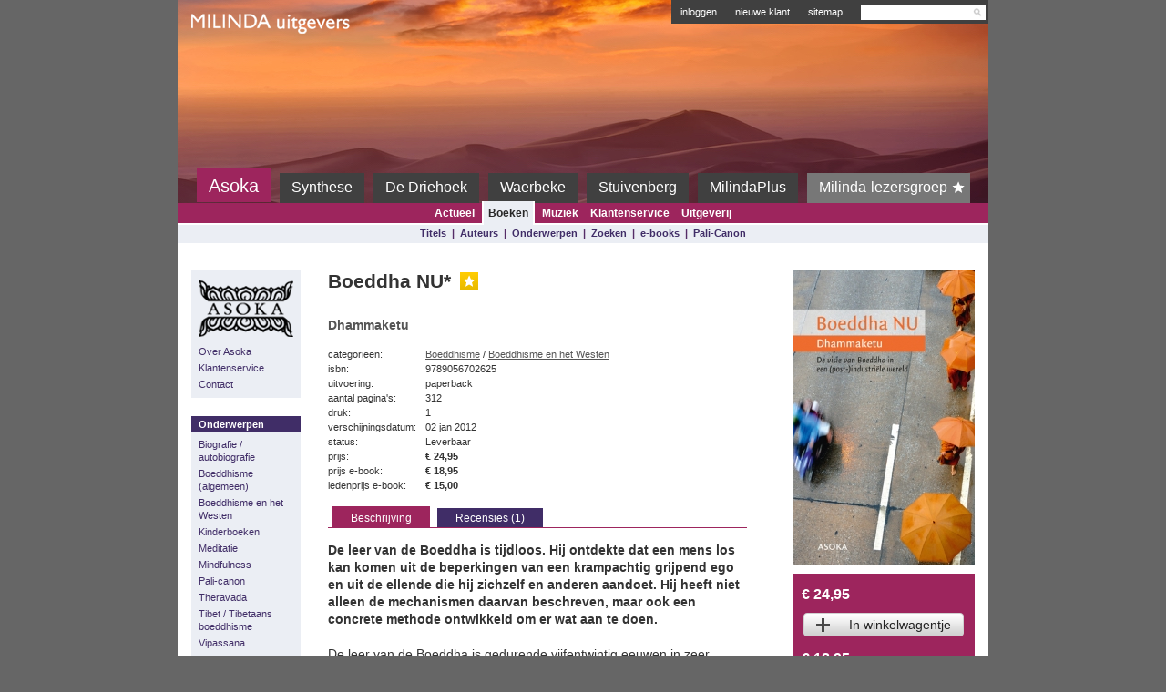

--- FILE ---
content_type: text/html;charset=UTF-8
request_url: https://milinda-uitgevers.nl/asoka/boek/3138/boeddha-nu
body_size: 4761
content:
<!DOCTYPE html PUBLIC "-//W3C//DTD XHTML 1.0 Transitional//EN"
	"http://www.w3.org/TR/xhtml1/DTD/xhtml1-transitional.dtd">
<html xmlns="http://www.w3.org/1999/xhtml">
	<head>
		<meta http-equiv="Content-type" content="text/html; charset=utf-8" />
		<meta name="keywords" content="Uitgeverij Asoka, Boeken, Boeddhisme, Boeddhisme en het Westen" />
		<meta name="description" content="De leer van de Boeddha is tijdloos. Hij ontdekte dat een mens los kan komen uit de beperkingen van een krampachtig... | 312 pagina's | Leverbaar" />
		
		<meta property="og:title" content="Boeddha NU*, Dhammaketu" />
		<meta property="og:description" content="De leer van de Boeddha is tijdloos. Hij ontdekte dat een mens los kan komen uit de beperkingen van een krampachtig grijpend ego en uit de ellende die hij..." />	
		<meta property="og:type" content="website" />
		<meta property="og:url" content="https://milinda-uitgevers.nl/asoka/boek/3138/boeddha-nu" />
		<meta property="og:image" content="https://www.milinda-uitgevers.nl/img/coversnew/3138.jpg" />
		<meta property="og:site_name" content="Uitgeverij Asoka" />
		
		<title>Boeddha NU*, Dhammaketu | Uitgeverij Asoka</title>
		
		<link rel="stylesheet" href="/site/lib/css/milinda.css" type="text/css" />
		<link rel="stylesheet" href="/site/lib/css/shop.css" type="text/css" />
		<link rel="stylesheet" href="/site/lib/css/colorbox.css" type="text/css" />
		<link rel="stylesheet" href="/site/lib/css/content.css" type="text/css" />
		<link rel="stylesheet" href="/site/lib/css/airnightbox.css" type="text/css" />

		<script src="https://use.fontawesome.com/0d7ee69495.js"></script>
		<script src="/global/js/debug.min.js" type="text/javascript"></script>
		<script src="/site/lib/js/jquery-1.4.2.min.js" type="text/javascript"></script>
		<script src="/site/lib/js/jquery.colorbox-min.js" type="text/javascript"></script>
		<script src="/site/lib/js/jquery.validate.min.js" type="text/javascript"></script>
		<script src="/site/lib/js/jquery.validate.messages_nl.js" type="text/javascript"></script>
		<script src="/site/lib/js/jquery.jcarousel.min.js" type="text/javascript"></script>
		<script src="/site/lib/js/magic.js" type="text/javascript"></script>
		<script src="/site/lib/js/functions.js" type="text/javascript"></script>
		<script src="/site/lib/js/swfobject.js" type="text/javascript"></script>
		<script src="/site/lib/js/jquery.qtip-1.0.0-rc3.min.js" type="text/javascript"></script>
		<script src="/site/lib/js/airnightbox.js?t=4"></script>
		
		<link rel="alternate" title="" type="application/rss+xml" href="/site/rss.php?imprint=1" />
		<link rel="shortcut icon" href="/site/gfx/favicon.ico" />
		
		<!--[if lte IE 6]>
		<link rel="stylesheet" href="/site/lib/css/ie6.css" type="text/css" media="screen" charset="utf-8">
		<![endif]-->
		<!-- TemplateBeginEditable name="head" --><!-- TemplateEndEditable -->
		
	</head>
	<body>
		<a name="top"></a>
			<div id="container">
				<div id="header">
					<h1><a href='/asoka'>Milinda</a></h1>
					<p>de inspirerende wereld van het boeddhisme</p>
					<div id="toolbox">
						<a href='/asoka/inloggen'>inloggen</a><a href='/shop/cart/action/new-account'>nieuwe klant</a><a href='/asoka/sitemap'>sitemap</a>
						<form name="Snelzoeken" method="get" action="/asoka/zoeken">
							<input class="text input" name="q" type="text" />
							<input name="zoeken_op" value="Titel &amp; Auteur" type="hidden" />
							<input class="submit" type="submit" value="" />
						</form>
					</div>
					<ul id="subsite_navigation">
						<li><a class="current tab_1" href="/asoka"><span class="starred"></span>Asoka</a></li><li><a class="tab_2" href="/synthese"><span class="starred"></span>Synthese</a></li><li><a class="tab_3" href="/driehoek"><span class="starred"></span>De Driehoek</a></li><li><a class="tab_7" href="/waerbeke"><span class="starred"></span>Waerbeke</a></li><li><a class="tab_9" href="/stuivenberg"><span class="starred"></span>Stuivenberg</a></li><li><a class="tab_8" href="/milindaplus"><span class="starred"></span>MilindaPlus</a></li><li><a class="tab_5" href="/mlg"><span class="starred"></span>Milinda-lezersgroep</a></li>
					</ul>
				</div>
				<ul id="navigation">
					<li id="actueel"><a href="/asoka/actueel">Actueel</a></li>
					<li id="boeken"><a href="/asoka/boeken" id="active">Boeken</a></li>
					<li id="muziek"><a href="/asoka/muziek">Muziek</a></li>
					<li id="klantenservice"><a href="/asoka/klantenservice">Klantenservice</a></li>
					<li id="uitgeverij"><a href="/asoka/uitgeverij">Uitgeverij</a></li>
					
				</ul>
				<div id="sub_navigation">
					<a href="/asoka/fondslijst">Titels</a>&nbsp;&nbsp;|&nbsp;&nbsp;<a href="/asoka/auteurs">Auteurs</a>&nbsp;&nbsp;|&nbsp;&nbsp;<a href="/asoka/onderwerpen">Onderwerpen</a>&nbsp;&nbsp;|&nbsp;&nbsp;<a href="/asoka/zoeken-2">Zoeken</a>&nbsp;&nbsp;|&nbsp;&nbsp;<a href="/asoka/ebooks">e-books</a>&nbsp;&nbsp;|&nbsp;&nbsp;<a href="/asoka/palicanon">Pali-Canon</a>
				</div>
				<div id="content" class='three_colum'>
					<div id="left">
						<div class="block">
							<div class="content">
								<a href='/asoka'><img src="/site/gfx/logo_asoka.png" alt="" width="104" height="62" /></a>
								<a href='/asoka/Over_Asoka'>Over Asoka</a>
								<a href='/asoka/klantenservice'>Klantenservice</a>
								<a href='/asoka/Contact'>Contact</a>
							</div>
						</div>
<!--
						<div class="block">
							<h4>BoeddhaMagazine</h4>
							<div class="content">
								<a href='/asoka/adverteren'>Adverteren</a>
								<a href='/asoka/verkooppunten'>Verkooppunten</a>
								<a href='/asoka/abonnement'>Abonnementen</a>
							</div>
						</div>
-->
						<div class="block">
							<h4>Onderwerpen</h4>
							<div class="content">
								<a href="/asoka/peronderwerp/34/biografie--autobiografie">Biografie / autobiografie</a><a href="/asoka/peronderwerp/11/boeddhisme-algemeen">Boeddhisme (algemeen)</a><a href="/asoka/peronderwerp/12/boeddhisme-en-het-westen">Boeddhisme en het Westen</a><a href="/asoka/peronderwerp/36/kinderboeken">Kinderboeken</a><a href="/asoka/peronderwerp/21/meditatie">Meditatie</a><a href="/asoka/peronderwerp/264/mindfulness">Mindfulness</a><a href="/asoka/peronderwerp/267/pali-canon">Pali-canon</a><a href="/asoka/peronderwerp/16/theravada">Theravada</a><a href="/asoka/peronderwerp/14/tibet--tibetaans-boeddhisme">Tibet / Tibetaans boeddhisme</a><a href="/asoka/peronderwerp/22/vipassana">Vipassana</a><a href="/asoka/peronderwerp/15/zen">Zen</a>
								<a href="/asoka/onderwerpen">Meer...</a>
							</div>
						</div>

<!--
						<div class="block">
							<h4>Snel naar</h4>
							<div class="content">
								<a href="/asoka/aanbiedingen">Aanbiedingen</a>
								<a href="/asoka/recent">Nieuwe boeken</a>
								<a href="/asoka/top10">Bestsellers</a>
								<a href="/asoka/fondslijst">Titels</a>
								<a href="/asoka/bos">DVD&#39;s BOS</a>
								<a href="/asoka/bestellen">Bestelinfo</a>
								<a href="/asoka/over_asoka">Over Asoka</a>
								<a href="/asoka/nieuwsbrief">Nieuwsbrief</a>
								<a href="/asoka/boekhandels">Boekhandels</a>
							</div>
						</div>
-->

<!--
						<div class="block">
							<h4>Foreign rights</h4>
							<div class="content">
								<a href="/asoka/Foreign_rights">Information for foreign editors</a>
							</div>
						</div>
-->
						<div>
							<img src="/site/gfx/ideal.gif" alt="U kunt bij Asoka met iDeal betalen" /><img src="/site/gfx/tntlogo.gif" alt="Asoka verzendt via TNT" /><br />
							<a href="http://zazomeditatie.nl/" target="_blank" style="display: block; margin: 10px 0px 0px 0px;"><img src="/site/gfx/bannerzazomeditatie.jpg" alt="ZAZO Meditatie" /></a>
						</div>
					</div>
					<div id="main">
						
						
						
<div class="productDetail" itemscope itemtype="http://data-vocabulary.org/Product">

	<table width="460" cellspacing="0" cellpadding="0" border="0">
		<tr>
			<td>
				<div class='boekdetailline'>
					<h3 class="fl" itemprop="name">Boeddha NU*</h3><span class="starred"><a href="/mlg/" title="Dit product staat op de gouden lijst. Leden van de Milinda-lezersgroep krijgen korting." onclick="window.location=this.href;">Gouden Lijst</a></span><!-- TemplateEndIf --><br class="fc"/>
					
					<em></em>
				</div>
				<h3><a href="/asoka/auteur/2807/dhammaketu">Dhammaketu</a></h3>			
				<br />

				<div class="hidden">
					<span itemprop="category" content="Media &gt; Boeken &gt; Non-fictie &gt; Boeken over lichaam, geest en spiritualiteit">Media > Boeken > Non-fictie > Boeken over lichaam, geest en spiritualiteit</span>
					<span itemprop="brand" content="Asoka">Asoka</span>
					<span itemprop="brand" content="Asoka">Asoka</span>
					<span itemprop="offerDetails" itemscope itemtype="http://data-vocabulary.org/Offer">
						<meta itemprop="currency" content="EUR" />
						<span itemprop="price" content="24.95"><strong>&euro;&nbsp;24,95</strong>
</span>
						<span itemprop="availability" content="in_stock">in_stock</span>
					</span>
				</div>

			<table cellspacing="0" cellpadding="0" border="0">
				<!-- TemplateBeginIf cond="categorielijst" -->
				<tr>
					<td valign='top'>categorie&euml;n:</td>
					<td width='10'>&nbsp;</td>

					<td></td>
					<td valign='top'>
						<a href="/asoka/peronderwerp/1/boeddhisme">Boeddhisme</a> / <a href="/asoka/peronderwerp/12/boeddhisme-en-het-westen">Boeddhisme en het Westen</a>
					</td>
				</tr>
				<!-- TemplateEndIf -->

				<!-- TemplateBeginIf cond="isbn" -->
				<tr><td valign='top'>isbn:</td><td width='10'>&nbsp;</td><td></td><td valign='top' itemprop="identifier" content="isbn:9789056702625">9789056702625</td></tr>
				<!-- TemplateEndIf -->
				<!-- TemplateBeginIf cond="uitvoering" -->
				<tr><td valign='top'>uitvoering:</td><td width='10'>&nbsp;</td><td></td><td valign='top'>paperback</td></tr>
				<!-- TemplateEndIf -->
				<!-- TemplateBeginIf cond="pagina" -->
				<tr><td valign='top'>aantal pagina's:</td><td width='10'>&nbsp;</td><td></td><td valign='top'>312</td></tr>
				<!-- TemplateEndIf -->
				<!-- TemplateBeginIf cond="druk" -->
				<tr><td valign='top'>druk:</td><td width='10'>&nbsp;</td><td></td><td valign='top'>1</td></tr>
				<!-- TemplateEndIf -->
				
				<!-- TemplateBeginIf cond="datum" -->
				<tr><td valign='top'>verschijningsdatum:</td><td width='10'>&nbsp;</td><td></td><td valign='top'>02 jan 2012</td></tr>
				<!-- TemplateEndIf -->
				
				
				
				
				<tr><td valign='top'>status:</td><td width='10'>&nbsp;</td><td></td><td valign='top'>
				Leverbaar<!-- TemplateBeginIf cond="status" --></strong><!-- TemplateEndIf --></td></tr>
				<!-- TemplateBeginIf cond="prijs" -->
				<tr><td>prijs:</td><td width='10'>&nbsp;</td><td></td><td><strong><strong>&euro;&nbsp;24,95</strong>
</strong></td></tr>
				<!-- TemplateEndIf -->
				
				<!-- TemplateBeginIf cond="ebookprijs" -->
				<tr><td>prijs e-book:</td><td width='10'>&nbsp;</td><td></td><td><strong><strong>&euro;&nbsp;18,95</strong>
</strong></td></tr>
				<!-- TemplateEndIf -->
				<!-- TemplateBeginIf cond="mlgebookprijs" -->
				<tr><td>ledenprijs e-book:</td><td width='10'>&nbsp;</td><td></td><td><strong>&euro;&nbsp;15,00</strong></td></tr>
				<!-- TemplateEndIf -->
				
				

			</table>
			
			<ul class="submenu inline">
				<li><a href="#beschrijving" class="beschrijving_link selected">Beschrijving</a></li>
				
				<li><a class="recensies_link" href="#recensies">Recensies (1)</a></li>
				
			</ul>
			<div id="beschrijving" class="sub_tab open" itemprop="description">
				<p><strong>De leer van de Boeddha is tijdloos. Hij ontdekte dat een mens los kan komen uit de beperkingen van een krampachtig grijpend ego en uit de ellende die hij zichzelf en anderen aandoet. Hij heeft niet alleen de mechanismen daarvan beschreven, maar ook een concrete methode ontwikkeld om er wat aan te doen.</strong></p>
<p>&nbsp;</p>
<p>De leer van de Boeddha is gedurende vijfentwintig eeuwen in zeer uiteenlopende, vooral aziatische culturen tot bloei gekomen. Daardoor is een kleurrijk palet van &lsquo;boeddhismen&rsquo; ontstaan: van de uiterst sobere Japanse zen tot de kleurrijk Tibetaanse tantra. Deze uiteenlopende culturele vormen zijn vaak aanleiding tot misverstanden.&nbsp;</p>
<p>&nbsp;</p>
<p>In dit boek stelt de auteur zich tot doel een toegankelijk overzicht te geven van alle belangrijke aspecten van de visie van de Boeddha, in termen die culturele misverstanden zoveel mogelijk vermijden. Hij slaagt er voortreffelijk in het tijdloze karakter en de relevantie ervan voor de moderne westerse samenleving zichtbaar te maken.</p>
			</div>
			<div id="inkijken" class="sub_tab open">
				<div id="inkijk_carousel_wrap">
					<ul>
										
					</ul>					
				</div>
			</div>
			<div id="recensies" class="sub_tab">
				<div class="recensie">
						<p class="recensie_details"><b>NBD | Biblion</b>  3 februari 2017</p>
						<p><p>De visie die Boeddha heeft ontwikkeld om mensen te helpen bij het omgaan met de werkelijkheid en daarbij zichzelf en anderen niet telkens opnieuw pijn en frustratie te bezorgen is nog steeds actueel. De kern van die visie wordt weergegeven aangaande de menselijke conditie (geluk en lijden, de oorzaak daarvan en de weg daar naartoe), toestanden van de geest (met nadruk op positieve kwaliteiten) en de consequenties daarvan voor handelen en spreken, maar ook voor leven op ethisch verantwoorde manier, waarbij de ontwikkeling van wijsheid en grenzeloze liefdevolheid van wezenlijk belang is - aanwijzingen daartoe worden genoemd.</p>
<p>&nbsp;</p>
<p>Boeiend is hoe telkens de verbinding wordt gemaakt met de historie in de verschillende culturen waarin het boeddhisme zich heeft ontwikkeld, als ook naar onze westerse samenleving (met humanisme naar Griekse waarden naast de wetenschap). Erudiet beknopt en toch verrassend compleet laat de auteur op eigentijdse wijze Boeddha's visie tot leven komen, met respect voor de essentie ervan.&nbsp;Bevat notenapparaat.</p></p>					
					</div>

				<div class="recensie add_recensie"><a href="/asoka/inloggen">Login</a> of <a href="/shop/cart/action/new-account">registreer</a> om een recensie toe te voegen.</div>
			</div>
			
		</td></tr>
	</table>
</div>

</div>


<div id="right">
	<div class='boekkort_image' ><a href='/img/coversnew/origineel/3138.jpg' class='airnightbox' ><img src='https://www.milinda-uitgevers.nl/img/coversnew/3138.jpg' itemprop="image" alt="Boeddha NU* - voorzijde" /></a></div>
	<div class='boekkort_back' {border_back_image}></div>
	<div id="actions">
		<div id="actions_top">
			<span class="price"><strong>&euro;&nbsp;24,95</strong>
</span>
			<!-- TemplateBeginIf cond="canorder" -->
			<a href="/shop/cart/action/add/id/3138" class="button">In winkelwagentje</a>	
			<!-- TemplateEndIf -->
			
			<!-- TemplateBeginIf cond="canorderebook" -->
			<br />
			<span class="price"><strong>&euro;&nbsp;18,95</strong>
</span>
			<a href="/shop/cart/action/add/id/3179" class="button">Koop eBook</a>	
			<!-- TemplateEndIf -->
			
		</div>
		<div id="actions_bottom">
		<p class="wanna_register">Hiervoor moet u ingelogd zijn, <a href="/asoka/inloggen?RETURN_URL=%2Fsite%2Fhandlers%2Fwishlist.php%3Fsubsite%3Dasoka%26id%3D3138">log in</a> of <a href="/shop/cart/action/new-account">registeer</a> om door te gaan.</p>
<a class="toggle_above" href="/shop/cart/action/new-account"><span>></span>Zet op verlanglijstje</a>
<p class="wanna_register">Hiervoor moet u ingelogd zijn, <a href="/asoka/inloggen?RETURN_URL=%2Fasoka%2Fboek%2F3138%2Fboeddha-nu">log in</a> of <a href="/shop/cart/action/new-account">registeer</a> om door te gaan.</p>
<a class="toggle_above" href="/shop/cart/action/new-account"><span>></span>Schrijf een recensie</a>
<div class="wanna_share"><a class="share" href="/site/ajax/shareform.php?id=3138" rel="nofollow"><img src="/site/gfx/share_email.png" class="share_icon" /></a>
</div>

	
		</div>
	</div>
</div>

</div>

<script>
$(function () {
	// $("a.downloads_link").trigger("click");
});
</script>

<br />
<br />

						<div class="fc"></div>
					</div>
					<div id="right">
					<!-- -->
					</div>
				</div>
			</div>
	</body>
</html>
<!-- Loading time: 
end 66ms
-->

--- FILE ---
content_type: application/javascript
request_url: https://milinda-uitgevers.nl/site/lib/js/jquery.qtip-1.0.0-rc3.min.js
body_size: 15089
content:
/*!
* jquery.qtip. The jQuery tooltip plugin
*
* Copyright (c) 2009 Craig Thompson
* http://craigsworks.com
*
* Licensed under MIT
* http://www.opensource.org/licenses/mit-license.php
*
* Launch  : February 2009
* Version : 1.0.0-rc3
* Released: Tuesday 12th May, 2009 - 00:00
* Debug: jquery.qtip.debug.js
*/

"use strict"; // Enable ECMAScript "strict" operation for this function. See more: http://ejohn.org/blog/ecmascript-5-strict-mode-json-and-more/
/*jslint browser: true, onevar: true, undef: true, nomen: true, eqeqeq: true, bitwise: true, regexp: true, strict: true, newcap: true, immed: true */

/*global window: false, jQuery: false */
(function ($) {
	// Assign cache and event initialisation on document load
	$(document).ready(function () {
		// Adjust positions of the tooltips on window resize or scroll if enabled
		var i;
		$(window).bind('resize scroll', function (event) {
			for (i = 0; i < $.fn.qtip.interfaces.length; i++) {
				// Access current elements API
				var api = $.fn.qtip.interfaces[i];

				// Update position if resize or scroll adjustments are enabled
				if(api && api.status && api.status.rendered && api.options.position.type !== 'static' && api.elements.tooltip.is(':visible') &&
				(api.options.position.adjust.scroll && event.type === 'scroll' || api.options.position.adjust.resize && event.type === 'resize')) {
					// Queue the animation so positions are updated correctly
					api.updatePosition(event, true);
				}
			}
		});

		// Hide unfocus toolipts on document mousedown
		$(document).bind('mouseenter.qtip', function (event) {
			if($(event.target).parents('div.qtip').length === 0) {
				var tooltip = $('.qtipSelector'),
					api = tooltip.qtip('api');

				// Only hide if its visible and not the tooltips target
				if(tooltip.is(':visible') && api && api.status && !api.status.disabled && $(event.target).add(api.elements.target).length > 1) { api.hide(event); }
			}
		});
	});

	// Corner object parser
	function Corner(corner) {
		if(!corner){ return false; }

		this.x = String(corner).replace(/middle/i, 'center').match(/left|right|center/i)[0].toLowerCase();
		this.y = String(corner).replace(/middle/i, 'center').match(/top|bottom|center/i)[0].toLowerCase();
		this.offset = { left: 0, top: 0 };
		this.precedance = (corner.charAt(0).search(/^(t|b)/) > -1) ? 'y' : 'x';
		this.string = function(){ return (this.precedance === 'y') ? this.y+this.x : this.x+this.y; };
	}

	// Tip coordinates calculator
	function calculateTip(corner, width, height) {
		// Define tip coordinates in terms of height and width values
		var tips = {
			bottomright: [[0, 0], [width, height], [width, 0]],
			bottomleft: [[0, 0], [width, 0], [0, height]],
			topright: [[0, height], [width, 0], [width, height]],
			topleft: [[0, 0], [0, height], [width, height]],
			topcenter: [[0, height], [width / 2, 0], [width, height]],
			bottomcenter: [[0, 0], [width, 0], [width / 2, height]],
			rightcenter: [[0, 0], [width, height / 2], [0, height]],
			leftcenter: [[width, 0], [width, height], [0, height / 2]]
		};
		tips.lefttop = tips.bottomright;
		tips.righttop = tips.bottomleft;
		tips.leftbottom = tips.topright;
		tips.rightbottom = tips.topleft;

		return tips[corner];
	}

	// Border coordinates calculator
	function calculateBorders(radius) {
		var borders;

		// Use canvas element if supported
		if($('<canvas />').get(0).getContext) {
			borders = {
				topLeft: [radius, radius],
				topRight: [0, radius],
				bottomLeft: [radius, 0],
				bottomRight: [0, 0]
			};
		}

		// Canvas not supported - Use VML (IE)
		else if($.browser.msie) {
			borders = {
				topLeft: [-90, 90, 0],
				topRight: [-90, 90, -radius],
				bottomLeft: [90, 270, 0],
				bottomRight: [90, 270, -radius]
			};
		}

		return borders;
	}


	// Build a jQuery style object from supplied style object
	function jQueryStyle(style, sub) {
		var styleObj, i;

		styleObj = $.extend(true, {}, style);
		for (i in styleObj) {
			if(sub === true && (/(tip|classes)/i).test(i)) { delete styleObj[i]; }
			else if(!sub && (/(width|border|tip|title|classes|user)/i).test(i)) { delete styleObj[i]; }
		}

		return styleObj;
	}

	// Sanitize styles
	function sanitizeStyle(style) {
		if(typeof style.tip !== 'object') {
			style.tip = { corner: style.tip };
		}
		if(typeof style.tip.size !== 'object') {
			style.tip.size = {
				width: style.tip.size,
				height: style.tip.size
			};
		}
		if(typeof style.border !== 'object') {
			style.border = {
				width: style.border
			};
		}
		if(typeof style.width !== 'object') {
			style.width = {
				value: style.width
			};
		}
		if(typeof style.width.max === 'string') { style.width.max = parseInt(style.width.max.replace(/([0-9]+)/i, "$1"), 10); }
		if(typeof style.width.min === 'string') { style.width.min = parseInt(style.width.min.replace(/([0-9]+)/i, "$1"), 10); }

		// Convert deprecated x and y tip values to width/height
		if(typeof style.tip.size.x === 'number') {
			style.tip.size.width = style.tip.size.x;
			delete style.tip.size.x;
		}
		if(typeof style.tip.size.y === 'number') {
			style.tip.size.height = style.tip.size.y;
			delete style.tip.size.y;
		}

		return style;
	}

	// Build styles recursively with inheritance
	function buildStyle() {
		var self, i, styleArray, styleExtend, finalStyle, ieAdjust;
		self = this;

		// Build style options from supplied arguments
		styleArray = [true, {}];
		for(i = 0; i < arguments.length; i++){ styleArray.push(arguments[i]); }
		styleExtend = [$.extend.apply($, styleArray)];

		// Loop through each named style inheritance
		while(typeof styleExtend[0].name === 'string') {
			// Sanitize style data and append to extend array
			styleExtend.unshift(sanitizeStyle($.fn.qtip.styles[styleExtend[0].name]));
		}

		// Make sure resulting tooltip className represents final style
		styleExtend.unshift(true, {
			classes: {
				tooltip: 'qtip-' + (arguments[0].name || 'defaults')
			}
		}, $.fn.qtip.styles.defaults);

		// Extend into a single style object
		finalStyle = $.extend.apply($, styleExtend);

		// Adjust tip size if needed (IE 1px adjustment bug fix)
		ieAdjust = ($.browser.msie) ? 1 : 0;
		finalStyle.tip.size.width += ieAdjust;
		finalStyle.tip.size.height += ieAdjust;

		// Force even numbers for pixel precision
		if(finalStyle.tip.size.width % 2 > 0) { finalStyle.tip.size.width += 1; }
		if(finalStyle.tip.size.height % 2 > 0) { finalStyle.tip.size.height += 1; }

		// Sanitize final styles tip corner value
		if(finalStyle.tip.corner === true) {
			if(self.options.position.corner.tooltip === 'center' && self.options.position.corner.target === 'center') {
				finalStyle.tip.corner = false;
			}
			else {
				finalStyle.tip.corner = self.options.position.corner.tooltip;
			}
		}

		return finalStyle;
	}

	// Border canvas draw method
	function drawBorder(canvas, coordinates, radius, color) {
		// Create corner
		var context = canvas.get(0).getContext('2d');
		context.fillStyle = color;
		context.beginPath();
		context.arc(coordinates[0], coordinates[1], radius, 0, Math.PI * 2, false);
		context.fill();
	}

	// Create borders using canvas and VML
	function createBorder() {
		var self, i, width, radius, color, coordinates, containers, size, betweenWidth, betweenCorners, borderTop, borderBottom, borderCoord, sideWidth, vertWidth;
		self = this;

		// Destroy previous border elements, if present
		self.elements.wrapper.find('.qtip-borderBottom, .qtip-borderTop').remove();

		// Setup local variables
		width = self.options.style.border.width;
		radius = self.options.style.border.radius;
		color = self.options.style.border.color || self.options.style.tip.color;

		// Calculate border coordinates
		coordinates = calculateBorders(radius);

		// Create containers for the border shapes
		containers = {};
		for (i in coordinates) {
			// Create shape container
			containers[i] = '<div rel="' + i + '" style="' + ((/Left/).test(i) ? 'left' : 'right') + ':0; ' + 'position:absolute; height:' + radius + 'px; width:' + radius + 'px; overflow:hidden; line-height:0.1px; font-size:1px">';

			// Canvas is supported
			if($('<canvas />').get(0).getContext) { containers[i] += '<canvas height="' + radius + '" width="' + radius + '" style="vertical-align: top"></canvas>'; }

			// No canvas, but if it's IE use VML
			else if($.browser.msie) {
				size = radius * 2 + 3;
				containers[i] += '<v:arc stroked="false" fillcolor="' + color + '" startangle="' + coordinates[i][0] + '" endangle="' + coordinates[i][1] + '" ' + 'style="width:' + size + 'px; height:' + size + 'px; margin-top:' + ((/bottom/).test(i) ? -2 : -1) + 'px; ' + 'margin-left:' + ((/Right/).test(i) ? coordinates[i][2] - 3.5 : -1) + 'px; ' + 'vertical-align:top; display:inline-block; behavior:url(#default#VML)"></v:arc>';

			}

			containers[i] += '</div>';
		}

		// Create between corners elements
		betweenWidth = self.getDimensions().width - (Math.max(width, radius) * 2);
		betweenCorners = '<div class="qtip-betweenCorners" style="height:' + radius + 'px; width:' + betweenWidth + 'px; ' + 'overflow:hidden; background-color:' + color + '; line-height:0.1px; font-size:1px;">';

		// Create top border container
		borderTop = '<div class="qtip-borderTop" dir="ltr" style="height:' + radius + 'px; ' + 'margin-left:' + radius + 'px; line-height:0.1px; font-size:1px; padding:0;">' + containers.topLeft + containers.topRight + betweenCorners;
		self.elements.wrapper.prepend(borderTop);

		// Create bottom border container
		borderBottom = '<div class="qtip-borderBottom" dir="ltr" style="height:' + radius + 'px; ' + 'margin-left:' + radius + 'px; line-height:0.1px; font-size:1px; padding:0;">' + containers.bottomLeft + containers.bottomRight + betweenCorners;
		self.elements.wrapper.append(borderBottom);

		// Draw the borders if canvas were used (Delayed til after DOM creation)
		if($('<canvas />').get(0).getContext) {
			self.elements.wrapper.find('canvas').each(function () {
				borderCoord = coordinates[$(this).parent('[rel]:first').attr('rel')];
				drawBorder.call(self, $(this), borderCoord, radius, color);
			});
		}

		// Create a phantom VML element (IE won't show the last created VML element otherwise)
		else if($.browser.msie) { self.elements.tooltip.append('<v:image style="behavior:url(#default#VML);"></v:image>'); }

		// Setup contentWrapper border
		sideWidth = Math.max(radius, (radius + (width - radius)));
		vertWidth = Math.max(width - radius, 0);
		self.elements.contentWrapper.css({
			border: '0px solid ' + color,
			borderWidth: vertWidth + 'px ' + sideWidth + 'px'
		});
	}

	// Canvas tip drawing method
	function drawTip(canvas, coordinates, color) {
		// Setup properties
		var context = canvas.get(0).getContext('2d');
		context.fillStyle = color;

		// Create tip
		context.beginPath();
		context.moveTo(coordinates[0][0], coordinates[0][1]);
		context.lineTo(coordinates[1][0], coordinates[1][1]);
		context.lineTo(coordinates[2][0], coordinates[2][1]);
		context.fill();
	}

	function positionTip(corner) {
		var self, ieAdjust, positionAdjust, paddingCorner, paddingSize, newMargin;
		self = this;

		// Return if tips are disabled or tip is not yet rendered
		if(self.options.style.tip.corner === false || !self.elements.tip) { return; }
		if(!corner) { corner = new Corner(self.elements.tip.attr('rel')); }

		// Setup adjustment variables
		ieAdjust = positionAdjust = ($.browser.msie) ? 1 : 0;

		// Set initial position
		self.elements.tip.css(corner[corner.precedance], 0);

		// Set position of tip to correct side
		if(corner.precedance === 'y') {
			// Adjustments for IE6 - 0.5px border gap bug
			if($.browser.msie) {
				if(parseInt($.browser.version.charAt(0), 10) === 6) { positionAdjust = corner.y === 'top' ? -3 : 1; }
				else { positionAdjust = corner.y === 'top' ? 1 : 2; }
			}

			if(corner.x === 'center') {
				self.elements.tip.css({
					left: '50%',
					marginLeft: -(self.options.style.tip.size.width / 2)
				});
			}
			else if(corner.x === 'left') {
				self.elements.tip.css({
					left: self.options.style.border.radius - ieAdjust
				});
			}
			else {
				self.elements.tip.css({
					right: self.options.style.border.radius + ieAdjust
				});
			}

			if(corner.y === 'top') {
				self.elements.tip.css({
					top: -positionAdjust
				});
			}
			else {
				self.elements.tip.css({
					bottom: positionAdjust
				});
			}

		}
		else {
			// Adjustments for IE6 - 0.5px border gap bug
			if($.browser.msie) {
				positionAdjust = (parseInt($.browser.version.charAt(0), 10) === 6) ? 1 : (corner.x === 'left' ? 1 : 2);
			}

			if(corner.y === 'center') {
				self.elements.tip.css({
					top: '50%',
					marginTop: -(self.options.style.tip.size.height / 2)
				});
			}
			else if(corner.y === 'top') {
				self.elements.tip.css({
					top: self.options.style.border.radius - ieAdjust
				});
			}
			else {
				self.elements.tip.css({
					bottom: self.options.style.border.radius + ieAdjust
				});
			}

			if(corner.x === 'left') {
				self.elements.tip.css({
					left: -positionAdjust
				});
			}
			else {
				self.elements.tip.css({
					right: positionAdjust
				});
			}
		}

		// Adjust tooltip padding to compensate for tip
		paddingCorner = 'padding-' + corner[corner.precedance];
		paddingSize = self.options.style.tip.size[corner.precedance === 'x' ? 'width' : 'height'];
		self.elements.tooltip.css('padding', 0).css(paddingCorner, paddingSize);

		// Match content margin to prevent gap bug in IE6 ONLY
		if($.browser.msie && parseInt($.browser.version.charAt(0), 6) === 6) {
			newMargin = parseInt(self.elements.tip.css('margin-top'), 10) || 0;
			newMargin += parseInt(self.elements.content.css('margin-top'), 10) || 0;

			self.elements.tip.css({ marginTop: newMargin });
		}
	}

	// Create tip using canvas and VML
	function createTip(corner) {
		var self, color, coordinates, coordsize, path, tip;
		self = this;

		// Destroy previous tip, if there is one
		if(self.elements.tip !== null) { self.elements.tip.remove(); }

		// Setup color and corner values
		color = self.options.style.tip.color || self.options.style.border.color;
		if(self.options.style.tip.corner === false) { return; }
		else if(!corner) { corner = new Corner(self.options.style.tip.corner); }

		// Calculate tip coordinates
		coordinates = calculateTip(corner.string(), self.options.style.tip.size.width, self.options.style.tip.size.height);

		// Create tip element
		self.elements.tip = '<div class="' + self.options.style.classes.tip + '" dir="ltr" rel="' + corner.string() + '" style="position:absolute; ' + 'height:' + self.options.style.tip.size.height + 'px; width:' + self.options.style.tip.size.width + 'px; ' + 'margin:0 auto; line-height:0.1px; font-size:1px;"></div>';

		// Attach new tip to tooltip element
		self.elements.tooltip.prepend(self.elements.tip);

		// Use canvas element if supported
		if($('<canvas />').get(0).getContext) { tip = '<canvas height="' + self.options.style.tip.size.height + '" width="' + self.options.style.tip.size.width + '"></canvas>'; }

		// Canvas not supported - Use VML (IE)
		else if($.browser.msie) {
			// Create coordize and tip path using tip coordinates
			coordsize = self.options.style.tip.size.width + ',' + self.options.style.tip.size.height;
			path = 'm' + coordinates[0][0] + ',' + coordinates[0][1];
			path += ' l' + coordinates[1][0] + ',' + coordinates[1][1];
			path += ' ' + coordinates[2][0] + ',' + coordinates[2][1];
			path += ' xe';

			// Create VML element
			tip = '<v:shape fillcolor="' + color + '" stroked="false" filled="true" path="' + path + '" coordsize="' + coordsize + '" ' + 'style="width:' + self.options.style.tip.size.width + 'px; height:' + self.options.style.tip.size.height + 'px; ' + 'line-height:0.1px; display:inline-block; behavior:url(#default#VML); ' + 'vertical-align:' + (corner.y === 'top' ? 'bottom' : 'top') + '"></v:shape>';

			// Create a phantom VML element (IE won't show the last created VML element otherwise)
			tip += '<v:image style="behavior:url(#default#VML);"></v:image>';

			// Prevent tooltip appearing above the content (IE z-index bug)
			self.elements.contentWrapper.css('position', 'relative');
		}

		// Create element reference and append vml/canvas
		self.elements.tip = self.elements.tooltip.find('.' + self.options.style.classes.tip).eq(0);
		self.elements.tip.html(tip);

		// Draw the canvas tip (Delayed til after DOM creation)
		if($('<canvas  />').get(0).getContext) { drawTip.call(self, self.elements.tip.find('canvas:first'), coordinates, color); }

		// Fix IE small tip bug
		if(corner.y === 'top' && $.browser.msie && parseInt($.browser.version.charAt(0), 10) === 6) {
			self.elements.tip.css({
				marginTop: -4
			});
		}

		// Set the tip position
		positionTip.call(self, corner);
	}

	// Create title bar for content
	function createTitle() {
		var self = this;

		// Destroy previous title element, if present
		if(self.elements.title !== null) { self.elements.title.remove(); }

		// Append new ARIA attribute to tooltip
		self.elements.tooltip.attr('aria-labelledby', 'qtip-' + self.id + '-title');

		// Create title element
		self.elements.title = $('<div id="qtip-' + self.id + '-title" class="' + self.options.style.classes.title + '"></div>').css(jQueryStyle(self.options.style.title, true)).css({
			zoom: ($.browser.msie) ? 1 : 0
		}).prependTo(self.elements.contentWrapper);

		// Update title with contents if enabled
		if(self.options.content.title.text) { self.updateTitle.call(self, self.options.content.title.text); }

		// Create title close buttons if enabled
		if(self.options.content.title.button !== false && typeof self.options.content.title.button === 'string') {
			self.elements.button = $('<a class="' + self.options.style.classes.button + '" role="button" style="float:right; position: relative"></a>').css(jQueryStyle(self.options.style.button, true)).html(self.options.content.title.button).prependTo(self.elements.title).click(function (event) {
				if(!self.status.disabled) { self.hide(event); }
			});
		}
	}

	// Assign hide and show events
	function assignEvents() {
		var self, showTarget, hideTarget, inactiveEvents;
		self = this;

		// Setup event target variables
		showTarget = self.options.show.when.target;
		hideTarget = self.options.hide.when.target;

		// Add tooltip as a hideTarget is its fixed
		if(self.options.hide.fixed) { hideTarget = hideTarget.add(self.elements.tooltip); }

		// Define events which reset the 'inactive' event handler
		inactiveEvents = ['click', 'dblclick', 'mousedown', 'mouseup', 'mousemove',
							'mouseout', 'mouseenter', 'mouseleave', 'mouseover'];

		// Define 'inactive' event timer method
		function inactiveMethod(event) {
			if(self.status.disabled === true) { return; }

			//Clear and reset the timer
			clearTimeout(self.timers.inactive);
			self.timers.inactive = setTimeout(function () {
				// Unassign 'inactive' events
				$(inactiveEvents).each(function () {
					hideTarget.unbind(this + '.qtip-inactive');
					self.elements.content.unbind(this + '.qtip-inactive');
				});

				// Hide the tooltip
				self.hide(event);
			}, self.options.hide.delay);
		}

		// Check if the tooltip is 'fixed'
		if(self.options.hide.fixed === true) {
			self.elements.tooltip.bind('mouseover.qtip', function () {
				if(self.status.disabled === true) { return; }

				// Reset the hide timer
				clearTimeout(self.timers.hide);
			});
		}

		// Define show event method
		function showMethod(event) {
			if(self.status.disabled === true) { return; }

			// If set, hide tooltip when inactive for delay period
			if(self.options.hide.when.event === 'inactive') {
				// Assign each reset event
				$(inactiveEvents).each(function () {
					hideTarget.bind(this + '.qtip-inactive', inactiveMethod);
					self.elements.content.bind(this + '.qtip-inactive', inactiveMethod);
				});

				// Start the inactive timer
				inactiveMethod();
			}

			// Clear hide timers
			clearTimeout(self.timers.show);
			clearTimeout(self.timers.hide);

			// Start show timer
			if(self.options.show.delay > 0) {
				self.timers.show = setTimeout(function () {
					self.show(event);
				}, self.options.show.delay);
			}
			else {
				self.show(event);
			}
		}

		// Define hide event method
		function hideMethod(event) {
			if(self.status.disabled === true) { return; }

			// Prevent hiding if tooltip is fixed and event target is the tooltip
			if(self.options.hide.fixed === true && (/mouse(out|leave)/i).test(self.options.hide.when.event) && $(event.relatedTarget).parents('div.qtip[id^="qtip"]').length > 0) {
				// Prevent default and popagation
				event.stopPropagation();
				event.preventDefault();

				// Reset the hide timer
				clearTimeout(self.timers.hide);
				return false;
			}

			// Clear timers and stop animation queue
			clearTimeout(self.timers.show);
			clearTimeout(self.timers.hide);
			self.elements.tooltip.stop(true, true);

			// If tooltip has displayed, start hide timer
			self.timers.hide = setTimeout(function () {
				self.hide(event);
			}, self.options.hide.delay);
		}

		// If mouse is the target, update tooltip position on mousemove
		if(self.options.position.target === 'mouse' && self.options.position.type !== 'static') {
			showTarget.bind('mousemove.qtip', function (event) {
				// Set the new mouse positions if adjustment is enabled
				self.cache.mouse = {
					left: event.pageX,
					top: event.pageY
				};

				// Update the tooltip position only if the tooltip is visible and adjustment is enabled
				if(self.status.disabled === false && self.options.position.adjust.mouse === true && self.options.position.type !== 'static' && self.elements.tooltip.css('display') !== 'none') {
					self.updatePosition(event);
				}
			});
		}

		// Both events and targets are identical, apply events using a toggle
		if((self.options.show.when.target.add(self.options.hide.when.target).length === 1 &&
		self.options.show.when.event === self.options.hide.when.event && self.options.hide.when.event !== 'inactive') ||
		self.options.hide.when.event === 'unfocus') {
			self.cache.toggle = 0;
			// Use a toggle to prevent hide/show conflicts
			showTarget.bind(self.options.show.when.event + '.qtip', function (event) {
				if(self.cache.toggle === 0) { showMethod(event); }
				else { hideMethod(event); }
			});
		}

		// Events are not identical, bind normally
		else {
			showTarget.bind(self.options.show.when.event + '.qtip', showMethod);

			// If the hide event is not 'inactive', bind the hide method
			if(self.options.hide.when.event !== 'inactive') { hideTarget.bind(self.options.hide.when.event + '.qtip', hideMethod); }
		}

		// Focus the tooltip on mouseover
		if((/(fixed|absolute)/).test(self.options.position.type)) { self.elements.tooltip.bind('mouseover.qtip', self.focus); }
	}

	// BGIFRAME JQUERY PLUGIN ADAPTION
	//   Special thanks to Brandon Aaron for this plugin
	//   http://plugins.jquery.com/project/bgiframe
	function bgiframe() {
		var self, html, dimensions;
		self = this;
		dimensions = self.getDimensions();

		// Setup iframe HTML string
		html = '<iframe class="qtip-bgiframe" frameborder="0" tabindex="-1" src="javascript:false" ' + 'style="display:block; position:absolute; z-index:-1; filter:alpha(opacity=\'0\'); border: 1px solid red; ' + 'height:' + dimensions.height + 'px; width:' + dimensions.width + 'px" />';

		// Append the new HTML and setup element reference
		self.elements.bgiframe = self.elements.wrapper.prepend(html).children('.qtip-bgiframe:first');
	}

	// Define primary construct function
	function construct() {
		var self, content, url, data, method;
		self = this;

		// Call API method
		self.beforeRender.call(self);

		// Set rendered status to true
		self.status.rendered = 2;

		// Create initial tooltip elements
		self.elements.tooltip = '<div qtip="' + self.id + '" id="qtip-' + self.id + '" role="tooltip" ' + 'aria-describedby="qtip-' + self.id + '-content" class="qtip ' + (self.options.style.classes.tooltip || self.options.style) + '" ' + 'style="display:none; -moz-border-radius:0; -webkit-border-radius:0; border-radius:0; position:' + self.options.position.type + ';"> ' + '  <div class="qtip-wrapper" style="position:relative; overflow:hidden; text-align:left;"> ' + '    <div class="qtip-contentWrapper" style="overflow:hidden;"> ' + '       <div id="qtip-' + self.id + '-content" class="qtip-content ' + self.options.style.classes.content + '"></div> ' + '</div></div></div>';

		// Append to container element
		self.elements.tooltip = $(self.elements.tooltip);
		self.elements.tooltip.appendTo(self.options.position.container);

		// Setup tooltip qTip data
		self.elements.tooltip.data('qtip', {
			current: 0,
			interfaces: [self]
		});

		// Setup element references
		self.elements.wrapper = self.elements.tooltip.children('div:first');
		self.elements.contentWrapper = self.elements.wrapper.children('div:first');
		self.elements.content = self.elements.contentWrapper.children('div:first').css(jQueryStyle(self.options.style));

		// Apply IE hasLayout fix to wrapper and content elements
		if($.browser.msie) { self.elements.wrapper.add(self.elements.content).css({ zoom: 1 }); }

		// Setup tooltip attributes
		if(self.options.hide.when.event === 'unfocus') { self.elements.tooltip.attr('unfocus', true); }

		// If an explicit width is set, updateWidth prior to setting content to prevent dirty rendering
		if(typeof self.options.style.width.value === 'number') { self.updateWidth(); }

		// Create borders and tips if supported by the browser
		if($('<canvas />').get(0).getContext || $.browser.msie) {
			// Create border
			if(self.options.style.border.radius > 0) { createBorder.call(self); }
			else {
				self.elements.contentWrapper.css({
					border: self.options.style.border.width + 'px solid ' + self.options.style.border.color
				});
			}

			// Create tip if enabled
			if(self.options.style.tip.corner !== false) { createTip.call(self); }
		}

		// Neither canvas or VML is supported, tips and borders cannot be drawn!
		else {
			// Set defined border width
			self.elements.contentWrapper.css({
				border: self.options.style.border.width + 'px solid ' + self.options.style.border.color
			});

			// Reset border radius and tip
			self.options.style.border.radius = 0;
			self.options.style.tip.corner = false;
		}

		// Use the provided content string or DOM array
		if((typeof self.options.content.text === 'string' && self.options.content.text.length > 0) || (self.options.content.text.jquery && self.options.content.text.length > 0)) { 
			content = self.options.content.text; 
		}

		// Check for valid title and alt attributes
		else { content = ' '; }

		// Set the tooltips content and create title if enabled
		if(self.options.content.title.text !== false) { createTitle.call(self); }
		self.updateContent(content, false);

		// Assign events and toggle tooltip with focus
		assignEvents.call(self);
		if(self.options.show.ready === true) { self.show(); }

		// Retrieve ajax content if provided
		if(self.options.content.url !== false) {
			url = self.options.content.url;
			data = self.options.content.data;
			method = self.options.content.method || 'get';
			self.loadContent(url, data, method);
		}

		// Call API method and log event
		self.status.rendered = true;
		self.onRender.call(self);
	}

	// Instantiator
	function QTip(target, options, id) {
		// Declare this reference
		var self = this;

		// Setup class attributes
		self.id = id;
		self.options = options;
		self.status = {
			animated: false,
			rendered: false,
			disabled: false,
			focused: false
		};
		self.elements = {
			target: target.addClass(self.options.style.classes.target),
			tooltip: null,
			wrapper: null,
			content: null,
			contentWrapper: null,
			title: null,
			button: null,
			tip: null,
			bgiframe: null
		};
		self.cache = {
			attr: false,
			mouse: {},
			toggle: 0,
			overflow: { left: false, top: false }
		};
		self.timers = {};

		// Define exposed API methods
		$.extend(self, self.options.api, {
			show: function (event) {
				var returned, solo;

				// Make sure tooltip is rendered and if not, return
				if(!self.status.rendered) { return false; }

				// Only continue if element is visible
				if(self.elements.tooltip.css('display') !== 'none') { return self; }

				// Clear animation queue
				self.elements.tooltip.stop(true, false);

				// Call API method and if return value is false, halt
				returned = self.beforeShow.call(self, event);
				if(returned === false) { return self; }

				// Define afterShow callback method
				function afterShow() {
					// Set ARIA hidden status attribute
					self.elements.tooltip.attr('aria-hidden', true);

					// Call API method and focus if it isn't static
					if(self.options.position.type !== 'static') { self.focus(); }
					self.onShow.call(self, event);

					// Prevent antialias from disappearing in IE7 by removing filter and opacity attribute
					if($.browser.msie) { 
						var ieStyle = self.elements.tooltip.get(0).style;
						ieStyle.removeAttribute('filter');
						ieStyle.removeAttribute('opacity');
					}
					else {
						self.elements.tooltip.css({ opacity: '' });
					}
				}

				// Maintain toggle functionality if enabled
				self.cache.toggle = 1;

				// Update tooltip position if it isn't static
				if(self.options.position.type !== 'static') {
					self.updatePosition(event, (self.options.show.effect.length > 0 && self.rendered !== 2));
				}

				// Hide other tooltips if tooltip is solo
				if(typeof self.options.show.solo === 'object') {
					solo = $(self.options.show.solo);
				}
				else if(self.options.show.solo === true) {
					solo = $('div.qtip').not(self.elements.tooltip);
				}
				if(solo) {
					solo.each(function () {
						if($(this).qtip('api').status.rendered === true) { $(this).qtip('api').hide(); }
					});
				}

				// Show tooltip
				if(typeof self.options.show.effect.type === 'function') {
					self.options.show.effect.type.call(self.elements.tooltip, self.options.show.effect.length);
					self.elements.tooltip.queue(function () {
						afterShow();
						$(this).dequeue();
					});
				}
				else {
					switch (self.options.show.effect.type.toLowerCase()) {
						case 'fade':
							self.elements.tooltip.fadeIn(self.options.show.effect.length, afterShow);
						break;

						case 'slide':
							self.elements.tooltip.slideDown(self.options.show.effect.length, function () {
								afterShow();
								if(self.options.position.type !== 'static') { self.updatePosition(event, true); }
							});
						break;

						case 'grow':
							self.elements.tooltip.show(self.options.show.effect.length, afterShow);
						break;

						default:
							self.elements.tooltip.show(null, afterShow);
						break;
					}

					// Add active class to tooltip
					self.elements.tooltip.addClass(self.options.style.classes.active);
				}

				// Log event and return
				return self;
			},

			hide: function (event) {
				var returned;

				// Make sure tooltip is rendered and if not, return
				if(!self.status.rendered) { return false; }

				// Only continue if element is visible
				else if(self.elements.tooltip.css('display') === 'none') { return self; }

				// Stop show timer and animation queue
				clearTimeout(self.timers.show);
				self.elements.tooltip.stop(true, false);

				// Call API method and if return value is false, halt
				returned = self.beforeHide.call(self, event);
				if(returned === false) { return self; }

				// Define afterHide callback method
				function afterHide() {
					// Set ARIA hidden status attribute
					self.elements.tooltip.attr('aria-hidden', true);

					// Remove opacity attribute
					if($.browser.msie) { 
						self.elements.tooltip.get(0).style.removeAttribute('opacity');
					}
					else {
						self.elements.tooltip.css({ opacity: '' });
					}

					// Call API callback
					self.onHide.call(self, event);
				}

				// Maintain toggle functionality if enabled
				self.cache.toggle = 0;

				// Hide tooltip
				if(typeof self.options.hide.effect.type === 'function') {
					self.options.hide.effect.type.call(self.elements.tooltip, self.options.hide.effect.length);
					self.elements.tooltip.queue(function () {
						afterHide();
						$(this).dequeue();
					});
				}
				else {
					switch (self.options.hide.effect.type.toLowerCase()) {
						case 'fade':
							self.elements.tooltip.fadeOut(self.options.hide.effect.length, afterHide);
						break;

						case 'slide':
							self.elements.tooltip.slideUp(self.options.hide.effect.length, afterHide);
						break;

						case 'grow':
							self.elements.tooltip.hide(self.options.hide.effect.length, afterHide);
						break;

						default:
							self.elements.tooltip.hide(null, afterHide);
						break;
					}

					// Remove active class to tooltip
					self.elements.tooltip.removeClass(self.options.style.classes.active);
				}

				// Log event and return
				return self;
			},

			toggle: function (event, state) {
				var condition = /boolean|number/.test(typeof state) ? state : !self.elements.tooltip.is(':visible');

				self[condition ? 'show' : 'hide'](event);

				return self;
			},

			updatePosition: function (event, animate) {
				if(!self.status.rendered) {
					return false;
				}

				var posOptions = options.position,
					target = $(posOptions.target),
					elemWidth = self.elements.tooltip.outerWidth(),
					elemHeight = self.elements.tooltip.outerHeight(),
					targetWidth, targetHeight, position,
					my = posOptions.corner.tooltip,
					at = posOptions.corner.target,
					returned,
					coords, i, mapName, imagePos,
					adapt = {
						left: function () {
							var leftEdge = $(window).scrollLeft(),
								rightEdge = $(window).width() + $(window).scrollLeft(),
								myOffset = my.x === 'center' ? elemWidth/2 : elemWidth,
								atOffset = my.x === 'center' ? targetWidth/2 : targetWidth,
								borderAdjust = (my.x === 'center' ? 1 : 2) * self.options.style.border.radius,
								offset = -2 * posOptions.adjust.x,
								pRight = position.left + elemWidth,
								adj;

							// Cut off by right side of window
							if(pRight > rightEdge) {
								adj = offset - myOffset - atOffset + borderAdjust;

								// Shifting to the left will make whole qTip visible, or will minimize how much is cut off
								if(position.left + adj > leftEdge || leftEdge - (position.left + adj) < pRight - rightEdge) {
									return { adjust: adj, tip: 'right' };
								}
							}
							// Cut off by left side of window
							if(position.left < leftEdge) {
								adj = offset + myOffset + atOffset - borderAdjust;

								// Shifting to the right will make whole qTip visible, or will minimize how much is cut off
								if(pRight + adj < rightEdge || pRight + adj - rightEdge < leftEdge - position.left) {
									return { adjust: adj, tip: 'left' };
								}
							}

							return { adjust: 0, tip: my.x };
						},
						top: function () {
							var topEdge = $(window).scrollTop(),
								bottomEdge = $(window).height() + $(window).scrollTop(),
								myOffset = my.y === 'center' ? elemHeight/2 : elemHeight,
								atOffset = my.y === 'center' ? targetHeight/2 : targetHeight,
								borderAdjust = (my.y === 'center' ? 1 : 2) * self.options.style.border.radius,
								offset = -2 * posOptions.adjust.y,
								pBottom = position.top + elemHeight,
								adj;

							// Cut off by bottom of window
							if(pBottom > bottomEdge) {
								adj = offset - myOffset - atOffset + borderAdjust;

								// Shifting to the top will make whole qTip visible, or will minimize how much is cut off
								if(position.top + adj > topEdge || topEdge - (position.top + adj) < pBottom - bottomEdge) {
									return { adjust: adj, tip: 'bottom' };
								}
							}
							// Cut off by top of window
							if(position.top < topEdge) {
								adj = offset + myOffset + atOffset - borderAdjust;

								// Shifting to the top will make whole qTip visible, or will minimize how much is cut off
								if(pBottom + adj < bottomEdge || pBottom + adj - bottomEdge < topEdge - position.top) {
									return { adjust: adj, tip: 'top' };
								}
							}

							return { adjust: 0, tip: my.y };
						}
					};

				if(event && options.position.target === 'mouse') {
					// Force left top to allow flipping
					at = { x: 'left', y: 'top' };
					targetWidth = targetHeight = 0;
					
					// Use cached mouse coordiantes if not available
					if(!event.pageX) {
						position = self.cache.mouse;
					}
					else {
						position = {
							top: event.pageY,
							left: event.pageX
						};
					}
				}
				else {
					if(target[0] === document) {
						targetWidth = target.width();
						targetHeight = target.height();
						position = { top: 0, left: 0 };
					}
					else if(target[0] === window) {
						targetWidth = target.width();
						targetHeight = target.height();
						position = {
							top: target.scrollTop(),
							left: target.scrollLeft()
						};
					}
					else if(target.is('area')) {
						// Retrieve coordinates from coords attribute and parse into integers
						coords = self.options.position.target.attr('coords').split(',');
						for(i = 0; i < coords.length; i++) { coords[i] = parseInt(coords[i], 10); }

						// Setup target position object
						mapName = self.options.position.target.parent('map').attr('name');
						imagePos = $('img[usemap="#' + mapName + '"]:first').offset();
						position = {
							left: Math.floor(imagePos.left + coords[0]),
							top: Math.floor(imagePos.top + coords[1])
						};

						// Determine width and height of the area
						switch (self.options.position.target.attr('shape').toLowerCase()) {
							case 'rect':
								targetWidth = Math.ceil(Math.abs(coords[2] - coords[0]));
								targetHeight = Math.ceil(Math.abs(coords[3] - coords[1]));
							break;

							case 'circle':
								targetWidth = coords[2] + 1;
								targetHeight = coords[2] + 1;
							break;

							case 'poly':
								targetWidth = coords[0];
								targetHeight = coords[1];

								for (i = 0; i < coords.length; i++) {
									if(i % 2 === 0) {
										if(coords[i] > targetWidth) { targetWidth = coords[i]; }
										if(coords[i] < coords[0]) { position.left = Math.floor(imagePos.left + coords[i]); }
									}
									else {
										if(coords[i] > targetHeight) { targetHeight = coords[i]; }
										if(coords[i] < coords[1]) { position.top = Math.floor(imagePos.top + coords[i]); }
									}
								}

								targetWidth = targetWidth - (position.left - imagePos.left);
								targetHeight = targetHeight - (position.top - imagePos.top);
							break;
						}

						// Adjust position by 2 pixels (Positioning bug?)
						targetWidth -= 2;
						targetHeight -= 2;
					}
					else {
						targetWidth = target.outerWidth();
						targetHeight = target.outerHeight();

						if(!self.elements.tooltip.is(':visible')) {
							self.elements.tooltip.css({ left: '-10000000em' }).show();
						}

						// Account for tooltips offset parent if necessary
						if(!posOptions.adjust.offset || self.elements.tooltip.offsetParent()[0] === document.body) {
							position = target.offset();	
						}
						else {
							// Account for offset parent and it's scroll positions
							position = target.position();
							position.top += target.offsetParent().scrollTop();
							position.left += target.offsetParent().scrollLeft();
						}
					}

					// Adjust position relative to target
					position.left += at.x === 'right' ? targetWidth : at.x === 'center' ? targetWidth / 2 : 0;
					position.top += at.y === 'bottom' ? targetHeight : at.y === 'center' ? targetHeight / 2 : 0;
				}

				// Adjust position relative to tooltip
				position.left += posOptions.adjust.x + (my.x === 'right' ? -elemWidth : my.x === 'center' ? -elemWidth / 2 : 0);
				position.top += posOptions.adjust.y + (my.y === 'bottom' ? -elemHeight : my.y === 'center' ? -elemHeight / 2 : 0);

				// Adjust for border radius
				if(self.options.style.border.radius > 0) {
					if(my.x === 'left') { position.left -= self.options.style.border.radius; }
					else if(my.x === 'right') { position.left += self.options.style.border.radius; }

					if(my.y === 'top') { position.top -= self.options.style.border.radius; }
					else if(my.y === 'bottom') { position.top += self.options.style.border.radius; }
				}

				// Adjust tooltip position if screen adjustment is enabled
				if(posOptions.adjust.screen) {
					(function() {
						var adjusted = { x: 0, y: 0 },
							adapted = { x: adapt.left(), y: adapt.top() },
							tip = new Corner(options.style.tip.corner);

						if(self.elements.tip && tip) {
							// Adjust position according to adjustment that took place
							if(adapted.y.adjust !== 0) {
								position.top += adapted.y.adjust;
								tip.y = adjusted.y = adapted.y.tip;
							}
							if(adapted.x.adjust !== 0) {
								position.left += adapted.x.adjust;
								tip.x = adjusted.x = adapted.x.tip;
							}

							// Update overflow cache
							self.cache.overflow = {
								left: adjusted.x === false,
								top: adjusted.y === false
							};

							// Update and redraw the tip
							if(self.elements.tip.attr('rel') !== tip.string()) { createTip.call(self, tip); }
						}
					}());
				}

				// Initiate bgiframe plugin in IE6 if tooltip overlaps a select box or object element
				if(!self.elements.bgiframe && $.browser.msie && parseInt($.browser.version.charAt(0), 10) === 6) {
					bgiframe.call(self);
				}

				// Call API method and if return value is false, halt
				returned = self.beforePositionUpdate.call(self, event);
				if(returned === false) { return self; }

				// Check if animation is enabled
				if(options.position.target !== 'mouse' && animate === true) {
					// Set animated status
					self.status.animated = true;

					// Animate and reset animated status on animation end
					self.elements.tooltip.stop().animate(position, 200, 'swing', function () {
						self.status.animated = false;
					});
				}

				// Set new position via CSS
				else { self.elements.tooltip.css(position); }

				// Call API method and log event if its not a mouse move
				self.onPositionUpdate.call(self, event);

				return self;
			},

			updateWidth: function (newWidth) {
				// Make sure tooltip is rendered and width is a number
				if(!self.status.rendered || (newWidth && typeof newWidth !== 'number')) { return false; }

				// Setup elements which must be hidden during width update
				var hidden = self.elements.contentWrapper.siblings().add(self.elements.tip).add(self.elements.button),
					zoom = self.elements.wrapper.add(self.elements.contentWrapper.children()),
					tooltip = self.elements.tooltip,
					max = self.options.style.width.max,
					min = self.options.style.width.min;

				// Calculate the new width if one is not supplied
				if(!newWidth) {
					// Explicit width is set
					if(typeof self.options.style.width.value === 'number') {
						newWidth = self.options.style.width.value;
					}

					// No width is set, proceed with auto detection
					else {
						// Set width to auto initally to determine new width and hide other elements
						self.elements.tooltip.css({ width: 'auto' });
						hidden.hide();

						// Set the new calculated width and if width has not numerical, grab new pixel width
						tooltip.width(newWidth);

						// Set position and zoom to defaults to prevent IE hasLayout bug
						if($.browser.msie) {
							zoom.css({ zoom: '' });
						}

						// Set the new width
						newWidth = self.getDimensions().width;

						// Make sure its within the maximum and minimum width boundries
						if(!self.options.style.width.value) {
							newWidth = Math.min(Math.max(newWidth, min), max);
						}
					}
				}

				// Adjust newWidth by 1px if width is odd (IE6 rounding bug fix)
				if(newWidth % 2) { newWidth += 1; }

				// Set the new calculated width and unhide other elements
				self.elements.tooltip.width(newWidth);
				hidden.show();

				// Set the border width, if enabled
				if(self.options.style.border.radius) {
					self.elements.tooltip.find('.qtip-betweenCorners').each(function (i) {
						$(this).width(newWidth - (self.options.style.border.radius * 2));
					});
				}

				// IE only adjustments
				if($.browser.msie) {
					// Reset position and zoom to give the wrapper layout (IE hasLayout bug)
					zoom.css({ zoom: 1 });

					// Set the new width
					self.elements.wrapper.width(newWidth);

					// Adjust BGIframe height and width if enabled
					if(self.elements.bgiframe) { self.elements.bgiframe.width(newWidth).height(self.getDimensions.height); }
				}

				// Log event and return
				return self;
			},

			updateStyle: function (name) {
				var tip, borders, context, corner, coordinates;

				// Make sure tooltip is rendered and style is defined
				if(!self.status.rendered || typeof name !== 'string' || !$.fn.qtip.styles[name]) { return false; }

				// Set the new style object
				self.options.style = buildStyle.call(self, $.fn.qtip.styles[name], self.options.user.style);

				// Update initial styles of content and title elements
				self.elements.content.css(jQueryStyle(self.options.style));
				if(self.options.content.title.text !== false) { self.elements.title.css(jQueryStyle(self.options.style.title, true)); }

				// Update CSS border colour
				self.elements.contentWrapper.css({
					borderColor: self.options.style.border.color
				});

				// Update tip color if enabled
				if(self.options.style.tip.corner !== false) {
					if($('<canvas />').get(0).getContext) {
						// Retrieve canvas context and clear
						tip = self.elements.tooltip.find('.qtip-tip canvas:first');
						context = tip.get(0).getContext('2d');
						context.clearRect(0, 0, 300, 300);

						// Draw new tip
						corner = tip.parent('div[rel]:first').attr('rel');
						coordinates = calculateTip(corner, self.options.style.tip.size.width, self.options.style.tip.size.height);
						drawTip.call(self, tip, coordinates, self.options.style.tip.color || self.options.style.border.color);
					}
					else if($.browser.msie) {
						// Set new fillcolor attribute
						tip = self.elements.tooltip.find('.qtip-tip [nodeName="shape"]');
						tip.attr('fillcolor', self.options.style.tip.color || self.options.style.border.color);
					}
				}

				// Update border colors if enabled
				if(self.options.style.border.radius > 0) {
					self.elements.tooltip.find('.qtip-betweenCorners').css({
						backgroundColor: self.options.style.border.color
					});

					if($('<canvas />').get(0).getContext) {
						borders = calculateBorders(self.options.style.border.radius);
						self.elements.tooltip.find('.qtip-wrapper canvas').each(function () {
							// Retrieve canvas context and clear
							context = $(this).get(0).getContext('2d');
							context.clearRect(0, 0, 300, 300);

							// Draw new border
							corner = $(this).parent('div[rel]:first').attr('rel');
							drawBorder.call(self, $(this), borders[corner], self.options.style.border.radius, self.options.style.border.color);
						});
					}
					else if($.browser.msie) {
						// Set new fillcolor attribute on each border corner
						self.elements.tooltip.find('.qtip-wrapper [nodeName="arc"]').each(function () {
							$(this).attr('fillcolor', self.options.style.border.color);
						});
					}
				}

				// Log event and return
				return self;
			},

			updateContent: function (content, reposition) {
				var parsedContent, images, loadedImages;

				function afterLoad() {
					// Update the tooltip width
					self.updateWidth();

					// If repositioning is enabled, update positions
					if(reposition !== false) {
						// Update position if tooltip isn't static
						if(self.options.position.type !== 'static') { self.updatePosition(self.elements.tooltip.is(':visible'), true); }

						// Reposition the tip if enabled
						if(self.options.style.tip.corner !== false) { positionTip.call(self); }
					}
				}

				// Make sure content is defined if not, return
				if(!content) { return false; }

				// Call API method and set new content if a string is returned
				parsedContent = self.beforeContentUpdate.call(self, content);
				if(typeof parsedContent === 'string') { content = parsedContent; }
				else if(parsedContent === false) { return; }

				// Continue normally if rendered, but if not set options.content.text instead
				if(self.status.rendered) {
					// Set position and zoom to defaults to prevent IE hasLayout bug
					if($.browser.msie) {
						self.elements.contentWrapper.children().css({
							zoom: 'normal'
						});
					}

					// Append new content if its a DOM array and show it if hidden
					if(content.jquery && content.length > 0) { content.clone(true).appendTo(self.elements.content).show(); }

					// Content is a regular string, insert the new content
					else { self.elements.content.html(content); }

					// Check if images need to be loaded before position is updated to prevent mis-positioning
					images = self.elements.content.find('img[complete=false]');
					if(images.length > 0) {
						loadedImages = 0;
						images.each(function (i) {
							$('<img src="' + $(this).attr('src') + '" />').load(function () {
								if(++loadedImages === images.length) { afterLoad(); }
							});
						});
					}
					else { afterLoad(); }
				}
				else {
					self.options.content.text = content;
				}

				// Call API method and log event
				self.onContentUpdate.call(self);
				return self;
			},

			loadContent: function (url, data, method) {
				var returned;

				function setupContent(content) {
					// Call API method and log event
					self.onContentLoad.call(self);

					// Update the content
					self.updateContent(content);
				}

				// Make sure tooltip is rendered and if not, return
				if(!self.status.rendered) { return false; }

				// Call API method and if return value is false, halt
				returned = self.beforeContentLoad.call(self);
				if(returned === false) { return self; }

				// Load content using specified request type
				if(method === 'post') { $.post(url, data, setupContent); }
				else { $.get(url, data, setupContent); }

				return self;
			},

			updateTitle: function (content) {
				var returned;

				// Make sure tooltip is rendered and content is defined
				if(!self.status.rendered || !content) { return false; }

				// Call API method and if return value is false, halt
				returned = self.beforeTitleUpdate.call(self);
				if(returned === false) { return self; }

				// Set the new content and reappend the button if enabled
				if(self.elements.button) { self.elements.button = self.elements.button.clone(true); }
				self.elements.title.html(content);
				if(self.elements.button) { self.elements.title.prepend(self.elements.button); }

				// Call API method and log event
				self.onTitleUpdate.call(self);
				return self;
			},

			focus: function (event) {
				var curIndex, newIndex, elemIndex, returned;

				// Make sure tooltip is rendered and if not, return
				if(!self.status.rendered || self.options.position.type === 'static') { return false; }

				// Set z-index variables
				curIndex = parseInt(self.elements.tooltip.css('z-index'), 10);
				newIndex = 15000 + $('div.qtip[id^="qtip"]').length - 1;

				// Only update the z-index if it has changed and tooltip is not already focused
				if(!self.status.focused && curIndex !== newIndex) {
					// Call API method and if return value is false, halt
					returned = self.beforeFocus.call(self, event);
					if(returned === false) { return self; }

					// Loop through all other tooltips
					$('div.qtip[id^="qtip"]').not(self.elements.tooltip).each(function () {
						if($(this).qtip('api').status.rendered === true) {
							elemIndex = parseInt($(this).css('z-index'), 10);

							// Reduce all other tooltip z-index by 1
							if(typeof elemIndex === 'number' && elemIndex > -1) {
								$(this).css({ zIndex: parseInt($(this).css('z-index'), 10) - 1 });
							}

							// Set focused status to false
							$(this).qtip('api').status.focused = false;
						}
					});

					// Set the new z-index and set focus status to true
					self.elements.tooltip.css({ zIndex: newIndex });
					self.status.focused = true;

					// Call API method and log event
					self.onFocus.call(self, event);
				}

				return self;
			},

			disable: function (state) {
				self.status.disabled = state ? true : false;
				return self;
			},

			destroy: function () {
				var i, returned, interfaces,
					oldattr = self.elements.target.data('old'+self.cache.attr[0]);

				// Call API method and if return value is false, halt
				returned = self.beforeDestroy.call(self);
				if(returned === false) { return self; }

				// Check if tooltip is rendered
				if(self.status.rendered) {
					// Remove event handlers and remove element
					self.options.show.when.target.unbind('mousemove.qtip', self.updatePosition);
					self.options.show.when.target.unbind('mouseout.qtip', self.hide);
					self.options.show.when.target.unbind(self.options.show.when.event + '.qtip');
					self.options.hide.when.target.unbind(self.options.hide.when.event + '.qtip');
					self.elements.tooltip.unbind(self.options.hide.when.event + '.qtip');
					self.elements.tooltip.unbind('mouseover.qtip', self.focus);
					self.elements.tooltip.remove();
				}

				// Tooltip isn't yet rendered, remove render event
				else { self.options.show.when.target.unbind(self.options.show.when.event + '.qtip-' + self.id + '-create'); }

				// Check to make sure qTip data is present on target element
				if(typeof self.elements.target.data('qtip') === 'object') {
					// Remove API references from interfaces object
					interfaces = self.elements.target.data('qtip').interfaces;
					if(typeof interfaces === 'object' && interfaces.length > 0) {
						// Remove API from interfaces array
						for(i = 0; i < interfaces.length - 1; i++) {
							if(interfaces[i].id === self.id) { interfaces.splice(i, 1); }
						}
					}
				}
				$.fn.qtip.interfaces.splice(self.id, 1);

				// Set qTip current id to previous tooltips API if available
				if(typeof interfaces === 'object' && interfaces.length > 0) { self.elements.target.data('qtip').current = interfaces.length - 1; }
				else { self.elements.target.removeData('qtip'); }

				// Reset old title attribute if removed
				if(oldattr) {
					self.elements.target.attr(self.cache.attr[0], oldattr);
				}

				// Call API method and log destroy
				self.onDestroy.call(self);

				return self.elements.target;
			},

			getPosition: function () {
				var show, offset;

				// Make sure tooltip is rendered and if not, return
				if(!self.status.rendered) { return false; }

				show = (self.elements.tooltip.css('display') !== 'none') ? false : true;

				// Show and hide tooltip to make sure coordinates are returned
				if(show) { self.elements.tooltip.css({ visiblity: 'hidden' }).show(); }
				offset = self.elements.tooltip.offset();
				if(show) { self.elements.tooltip.css({ visiblity: 'visible' }).hide(); }

				return offset;
			},

			getDimensions: function () {
				var show, dimensions;

				// Make sure tooltip is rendered and if not, return
				if(!self.status.rendered) { return false; }

				show = (!self.elements.tooltip.is(':visible')) ? true : false;

				// Show and hide tooltip to make sure dimensions are returned
				if(show) { self.elements.tooltip.css({ visiblity: 'hidden' }).show(); }
				dimensions = {
					height: self.elements.tooltip.outerHeight(),
					width: self.elements.tooltip.outerWidth()
				};
				if(show) { self.elements.tooltip.css({ visiblity: 'visible' }).hide(); }

				return dimensions;
			}
		});
	}

	// Implementation
	$.fn.qtip = function (options, blanket) {
		var i, id, interfaces, opts, obj, command, config, api;

		// Return API / Interfaces if requested
		if(typeof options === 'string') {
			if($(this).data('qtip')) {
				// Return requested object
				if(options === 'api') {
					return $(this).data('qtip').interfaces[$(this).data('qtip').current];
				}
				else if(options === 'interfaces') {
					return $(this).data('qtip').interfaces;
				}
			}
			else {
				return $(this);
			}
		}

		// Validate provided options
		else {
			// Set null options object if no options are provided
			if(!options) { options = {}; }

			// Sanitize option data
			if(typeof options.content !== 'object' || (options.content.jquery && options.content.length > 0)) {
				options.content = { text: options.content };
			}
			if(typeof options.content.title !== 'object') {
				options.content.title = { text: options.content.title };
			}
			if(typeof options.position !== 'object') {
				options.position = { corner: options.position };
			}
			if(typeof options.position.corner !== 'object') {
				options.position.corner = {
					target: options.position.corner,
					tooltip: options.position.corner
				};
			}
			if(typeof options.show !== 'object') {
				options.show = { when: options.show };
			}
			if(typeof options.show.when !== 'object') {
				options.show.when = { event: options.show.when };
			}
			if(typeof options.show.effect !== 'object') {
				options.show.effect = { type: options.show.effect };
			}
			if(typeof options.hide !== 'object') {
				options.hide = { when: options.hide };
			}
			if(typeof options.hide.when !== 'object') {
				options.hide.when = { event: options.hide.when };
			}
			if(typeof options.hide.effect !== 'object') {
				options.hide.effect = { type: options.hide.effect };
			}
			if(typeof options.style !== 'object') {
				options.style = { name: options.style };
			}

			// Sanitize option styles
			options.style = sanitizeStyle(options.style);

			// Build main options object
			opts = $.extend(true, {}, $.fn.qtip.defaults, options);

			// Inherit all style properties into one syle object and include original options
			opts.style = buildStyle.call({
				options: opts
			}, opts.style);
			opts.user = $.extend(true, {}, options);
		}

		// Iterate each matched element
		return $(this).each(function () // Return original elements as per jQuery guidelines
		{
			var self = $(this), content = false;

			// Check for API commands
			if(typeof options === 'string') {
				command = options.toLowerCase();
				interfaces = $(this).qtip('interfaces');

				// Make sure API data exists
				if(typeof interfaces === 'object') {
					// Check if API call is a BLANKET DESTROY command
					if(blanket === true && command === 'destroy') {
						for(i = interfaces.length - 1; i > -1; i--) {
							if('object' === typeof interfaces[i]) {
								interfaces[i].destroy();
							}
						}
					}

					// API call is not a BLANKET DESTROY command
					else {
						// Check if supplied command effects this tooltip only (NOT BLANKET)
						if(blanket !== true) { interfaces = [$(this).qtip('api')]; }

						// Execute command on chosen qTips
						for (i = 0; i < interfaces.length; i++) {
							// Destroy command doesn't require tooltip to be rendered
							if(command === 'destroy') { interfaces[i].destroy(); }

							// Only call API if tooltip is rendered and it wasn't a destroy call
							else if(interfaces[i].status.rendered === true) {
								if(command === 'show') { interfaces[i].show(); }
								else if(command === 'hide') { interfaces[i].hide(); }
								else if(command === 'focus') { interfaces[i].focus(); }
								else if(command === 'disable') { interfaces[i].disable(true); }
								else if(command === 'enable') { interfaces[i].disable(false); }
								else if(command === 'update') { interfaces[i].updatePosition(); }
							}
						}
					}
				}
			}

			// No API commands, continue with qTip creation
			else {
				// Create unique configuration object
				config = $.extend(true, {}, opts);
				config.hide.effect.length = opts.hide.effect.length;
				config.show.effect.length = opts.show.effect.length;

				// Sanitize target options
				if(config.position.container === false) { config.position.container = $(document.body); }
				if(config.position.target === false) { config.position.target = $(this); }
				if(config.show.when.target === false) { config.show.when.target = $(this); }
				if(config.hide.when.target === false) { config.hide.when.target = $(this); }

				// Parse corner options
				config.position.corner.tooltip = new Corner(config.position.corner.tooltip);
				config.position.corner.target = new Corner(config.position.corner.target);

				// If no content is provided, check title and alt attributes for fallback
				if(!config.content.text.length) {
					$(['title', 'alt']).each(function(i, attr) {
						var val = self.attr(attr);
						if(val && val.length) {
							content = [attr, val];
							self.data('old'+attr, val).removeAttr(attr);
							config.content.text = val.replace(/\n/gi, '<br />');
							return false;
						}
					});
				}

				// Determine tooltip ID (Reuse array slots if possible)
				id = $.fn.qtip.interfaces.length;
				for (i = 0; i < id; i++) {
					if(typeof $.fn.qtip.interfaces[i] === 'undefined') {
						id = i;
						break;
					}
				}

				// Instantiate the tooltip
				obj = new QTip($(this), config, id);

				// Add API references and cache content if present
				$.fn.qtip.interfaces[id] = obj;
				obj.cache.attr = content;

				// Check if element already has qTip data assigned
				if(typeof $(this).data('qtip') === 'object' && $(this).data('qtip')) {
					// Set new current interface id
					if(typeof $(this).attr('qtip') === 'undefined') { $(this).data('qtip').current = $(this).data('qtip').interfaces.length; }

					// Push new API interface onto interfaces array
					$(this).data('qtip').interfaces.push(obj);
				}

				// No qTip data is present, create now
				else {
					$(this).data('qtip', {
						current: 0,
						interfaces: [obj]
					});
				}

				// If prerendering is disabled, create tooltip on showEvent
				if(config.content.prerender === false && config.show.when.event !== false && config.show.ready !== true) {
					config.show.when.target.bind(config.show.when.event + '.qtip-' + id + '-create', { qtip: id }, function (event) {
						// Retrieve API interface via passed qTip Id
						api = $.fn.qtip.interfaces[event.data.qtip];

						// Unbind show event and cache mouse coords
						api.options.show.when.target.unbind(api.options.show.when.event + '.qtip-' + event.data.qtip + '-create');
						api.cache.mouse = {
							left: event.pageX,
							top: event.pageY
						};

						// Render tooltip and start the event sequence
						construct.call(api);
						api.options.show.when.target.trigger(api.options.show.when.event);
					});
				}

				// Prerendering is enabled, create tooltip now
				else {
					// Set mouse position cache to top left of the element
					obj.cache.mouse = {
						left: config.show.when.target.offset().left,
						top: config.show.when.target.offset().top
					};

					// Construct the tooltip
					construct.call(obj);
				}
			}
		});
	};

	// Define qTip API interfaces array
	$.fn.qtip.interfaces = [];

	/* Add intermediary method to the 'attr' class to allow other plugins to successfully 
	retrieve the title of an element with a qTip applied */
	$.fn.qtip.fn = { attr: $.fn.attr };
	$.fn.attr = function(attr) {
		var api = $(this).qtip('api');

		return (arguments.length === 1 && (/title|alt/i).test(attr) && api.status && api.status.rendered === true)
			? $(this).data('old' + api.cache.attr[0])
			: $.fn.qtip.fn.attr.apply(this, arguments);
	};

	// Define configuration defaults
	$.fn.qtip.defaults = {
		// Content
		content: {
			prerender: false,
			text: false,
			url: false,
			data: null,
			title: {
				text: false,
				button: false
			}
		},
		// Position
		position: {
			target: false,
			corner: {
				target: 'bottomRight',
				tooltip: 'topLeft'
			},
			adjust: {
				x: 0,
				y: 0,
				mouse: true,
				screen: false,
				scroll: true,
				resize: true,
				offset: false
			},
			type: 'absolute',
			container: false
		},
		// Effects
		show: {
			when: {
				target: false,
				event: 'mouseover'
			},
			effect: {
				type: 'fade',
				length: 100
			},
			delay: 140,
			solo: false,
			ready: false
		},
		hide: {
			when: {
				target: false,
				event: 'mouseout'
			},
			effect: {
				type: 'fade',
				length: 100
			},
			delay: 0,
			fixed: false
		},
		// Callbacks
		api: {
			beforeRender: function () {},
			onRender: function () {},
			beforePositionUpdate: function () {},
			onPositionUpdate: function () {},
			beforeShow: function () {},
			onShow: function () {},
			beforeHide: function () {},
			onHide: function () {},
			beforeContentUpdate: function () {},
			onContentUpdate: function () {},
			beforeContentLoad: function () {},
			onContentLoad: function () {},
			beforeTitleUpdate: function () {},
			onTitleUpdate: function () {},
			beforeDestroy: function () {},
			onDestroy: function () {},
			beforeFocus: function () {},
			onFocus: function () {}
		}
	};

	$.fn.qtip.styles = {
		defaults: {
			background: 'white',
			color: '#111',
			overflow: 'hidden',
			textAlign: 'left',
			width: {
				min: 0,
				max: 250
			},
			padding: '5px 9px',
			border: {
				width: 1,
				radius: 0,
				color: '#d3d3d3'
			},
			tip: {
				corner: false,
				color: false,
				size: {
					width: 13,
					height: 13
				},
				opacity: 1
			},
			title: {
				background: '#e1e1e1',
				fontWeight: 'bold',
				padding: '7px 12px'
			},
			button: {
				cursor: 'pointer'
			},
			classes: {
				target: '',
				tip: 'qtip-tip',
				title: 'qtip-title',
				button: 'qtip-button',
				content: 'qtip-content',
				active: 'qtip-active'
			}
		},
		cream: {
			border: {
				width: 3,
				radius: 0,
				color: '#F9E98E'
			},
			title: {
				background: '#F0DE7D',
				color: '#A27D35'
			},
			background: '#FBF7AA',
			color: '#A27D35',

			classes: {
				tooltip: 'qtip-cream'
			}
		},
		light: {
			border: {
				width: 3,
				radius: 0,
				color: '#E2E2E2'
			},
			title: {
				background: '#f1f1f1',
				color: '#454545'
			},
			background: 'white',
			color: '#454545',

			classes: {
				tooltip: 'qtip-light'
			}
		},
		dark: {
			border: {
				width: 3,
				radius: 0,
				color: '#303030'
			},
			title: {
				background: '#404040',
				color: '#f3f3f3'
			},
			background: '#505050',
			color: '#f3f3f3',

			classes: {
				tooltip: 'qtip-dark'
			}
		},
		red: {
			border: {
				width: 3,
				radius: 0,
				color: '#CE6F6F'
			},
			title: {
				background: '#f28279',
				color: '#9C2F2F'
			},
			background: '#F79992',
			color: '#9C2F2F',

			classes: {
				tooltip: 'qtip-red'
			}
		},
		green: {
			border: {
				width: 3,
				radius: 0,
				color: '#A9DB66'
			},
			title: {
				background: '#b9db8c',
				color: '#58792E'
			},
			background: '#CDE6AC',
			color: '#58792E',

			classes: {
				tooltip: 'qtip-green'
			}
		},
		blue: {
			border: {
				width: 3,
				radius: 0,
				color: '#ADD9ED'
			},
			title: {
				background: '#D0E9F5',
				color: '#5E99BD'
			},
			background: '#E5F6FE',
			color: '#4D9FBF',

			classes: {
				tooltip: 'qtip-blue'
			}
		}
	};
}(jQuery));

--- FILE ---
content_type: application/javascript
request_url: https://milinda-uitgevers.nl/site/lib/js/functions.js
body_size: 1624
content:
function openSite(url)
{
    var maxx = screen.width;
    var maxy = screen.height;
    windowprops = "toolbar=no,location=no,directories=no,status=no,menubar=no,scrollbars=yes,resizable=yes,width=100,height=100,left=100,top=100";

    window.open(url+"&maxx="+maxx+"&maxy="+maxy,"",windowprops);
}

function MM_validateForm() { //v4.0
	if (document.getElementById) {
		var i,p,q,nm,test,num,min,max,errors='',args=MM_validateForm.arguments;
		for (i=0; i<(args.length-2); i+=3) { 
			test=args[i+2]; 
			val=document.getElementById(args[i]);
			if (val) { 
				nm=val.name;
				if(nm=='polisnummer') {
					if(document.getElementById('abonnement_bun').checked) {
						if (isNaN(val.value)) {
							errors += '- polisnummer is niet geldig\n';
						} else if(val.value=='') {
							errors += '- polisnummer is verplicht.\n';
						} else if(val.value.length < 8 || val.value.length > 10) {
							errors += '- polisnummer is niet geldig\n';					
						}
					} 
				} else if ((val=val.value)!="") {
					if (test.indexOf('isEmail')!=-1) { 
						p=val.indexOf('@');
						if (p<1 || p==(val.length-1)) errors+='- '+nm+' is geen geldig adres.\n';
					} else if (test!='R' && test!='S') { 
						num = parseFloat(val);
						if (isNaN(val)) errors+='- '+nm+' must contain a number.\n';
						if (test.indexOf('inRange') != -1) { 
							p=test.indexOf(':');
							min=test.substring(8,p); max=test.substring(p+1);
							if (num<min || max<num) errors+='- '+nm+' must contain a number between '+min+' and '+max+'.\n';
						} 
					} 
				} else if (test.charAt(0) == 'R') {	
					errors += '- '+nm+' is verplicht.\n'; 
				} 
				if (test.charAt(0) == 'S') {
					if (document.getElementById(args[i]).selectedIndex == 0) {
						errors += '- '+nm+' is verplicht.\n';
					}
				}
			}
		} 
		
		if (errors) alert('Het formulier is niet volledig ingevuld:\n'+errors);
		document.MM_returnValue = (errors == '');
	} 
}


function playvideo(URLStr)
{
    var maxx = screen.width;
    var maxy = screen.height;
	var w = 320;
	var h = 260;
	var x = Math.floor((maxx-w)/2);
	var y = Math.floor((maxy-h)/2);
    windowprops = "toolbar=no,location=no,directories=no,status=no,menubar=no,scrollbars=no,resizable=yes,width="+w+",height="+h+",left="+x+",top="+y+"";
    window.open("/site/lib/videoplayer.php?file="+URLStr,"",windowprops);
}

function writeFlash(p) {
	src = p["src"];
	src = src.replace('http://www.youtube.com/v/', '');
	src = src.replace('http://youtu.be/', '');
	src = src.replace('http://www.youtube.com/watch?v=', '');
	n = src.indexOf("&");
	src = src.substr(0,n);
	html = '<a href="https://www.youtube.com/watch?v='+src+'" style="display: block;" target="_blank"><img src="https://img.youtube.com/vi/' + src + '/0.jpg" width="400" height="300" alt="Kijk via YouTube" style="z-index: 10" /><div style="position: relative; top: -164px; left: 157px; width: 85px; height: 24px; z-index: 20;"><img src="/site/gfx/youtube.png" /></div></a>';
	document.write(html);
	
}

function writeFlash_OLD(p) {
	writeEmbed(
		'D27CDB6E-AE6D-11cf-96B8-444553540000',
		'http://download.macromedia.com/pub/shockwave/cabs/flash/swflash.cab#version=6,0,40,0',
		'application/x-shockwave-flash',
		p
	);
}

function writeEmbed(cls, cb, mt, p) {
	var h = '', n;

	h += '<object classid="clsid:' + cls + '" codebase="' + cb + '"';
	h += typeof(p.id) != "undefined" ? 'id="' + p.id + '"' : '';
	h += typeof(p.name) != "undefined" ? 'name="' + p.name + '"' : '';
	h += typeof(p.width) != "undefined" ? 'width="' + p.width + '"' : '';
	h += typeof(p.height) != "undefined" ? 'height="' + p.height + '"' : '';
	h += typeof(p.align) != "undefined" ? 'align="' + p.align + '"' : '';
	h += '>';

	for (n in p)
		h += '<param name="' + n + '" value="' + p[n] + '">';

	h += '<embed type="' + mt + '"';

	for (n in p)
		h += n + '="' + p[n] + '" ';

	h += '></embed></object>';

	document.write(h);
}

function createCookie(name,value,days) {
	if (days) {
		var date = new Date();
		date.setTime(date.getTime()+(days*24*60*60*1000));
		var expires = "; expires="+date.toGMTString();
	}
	else var expires = "";
	document.cookie = name+"="+value+expires+"; path=/";
}

function readCookie(name) {
	var nameEQ = name + "=";
	var ca = document.cookie.split(';');
	for(var i=0;i < ca.length;i++) {
		var c = ca[i];
		while (c.charAt(0)==' ') c = c.substring(1,c.length);
		if (c.indexOf(nameEQ) == 0) return c.substring(nameEQ.length,c.length);
	}
	return null;
}

function eraseCookie(name) {
	createCookie(name,"",-1);
}

function toEnglish() {
	document.location.href = document.location.href + "?lang=en";
}

function toDutch() {
	document.location.href = document.location.href + "?lang=nl";
}
